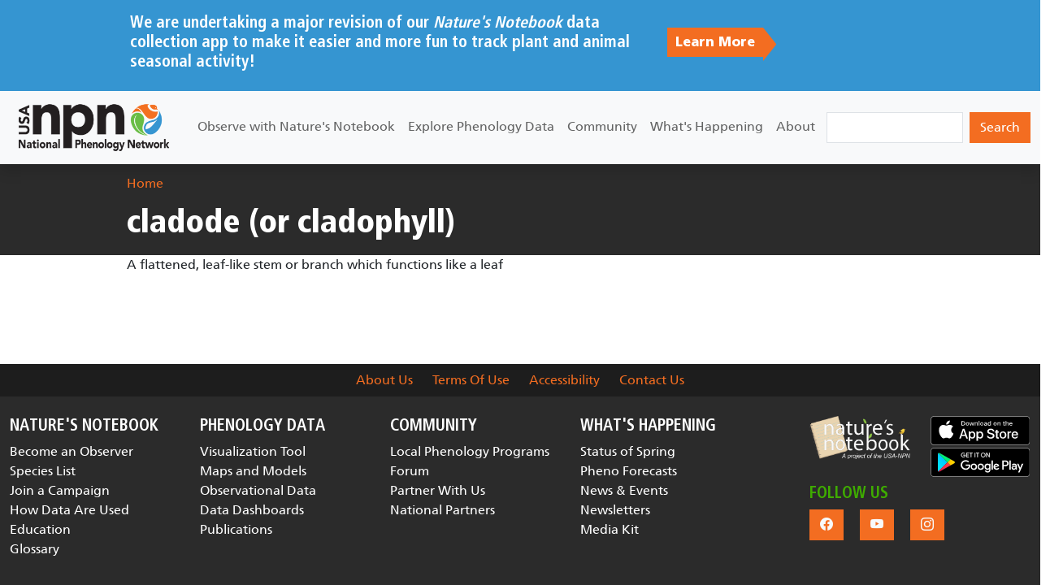

--- FILE ---
content_type: text/html; charset=UTF-8
request_url: https://usanpn.org/taxonomy/term/496
body_size: 7122
content:

<!DOCTYPE html>
<html lang="en" dir="ltr" class="h-100">
  <head>
    <meta charset="utf-8" />
<noscript><style>form.antibot * :not(.antibot-message) { display: none !important; }</style>
</noscript><script async src="https://www.googletagmanager.com/gtag/js?id=G-EB77TQZKT7"></script>
<script>window.dataLayer = window.dataLayer || [];function gtag(){dataLayer.push(arguments)};gtag("js", new Date());gtag("set", "developer_id.dMDhkMT", true);gtag("config", "G-EB77TQZKT7", {"groups":"default","page_placeholder":"PLACEHOLDER_page_location"});</script>
<meta name="Generator" content="Drupal 10 (https://www.drupal.org)" />
<meta name="MobileOptimized" content="width" />
<meta name="HandheldFriendly" content="true" />
<meta name="viewport" content="width=device-width, initial-scale=1.0" />
<link rel="icon" href="/themes/custom/usanpn_bootstrap5/favicon.ico" type="image/vnd.microsoft.icon" />
<link rel="alternate" hreflang="en" href="http://usanpn.org/taxonomy/term/496" />

    <title>cladode (or cladophyll) | USA National Phenology Network</title>
    <link rel="stylesheet" media="all" href="/files/css/css_-poJxa_xav6fdlGaeyiVqbDeER7O1_xlNIMEo81-0tU.css?delta=0&amp;language=en&amp;theme=usanpn_bootstrap5&amp;include=eJx1jEEKwzAMBD_kxqe-J0iNMAZZMl47bfL6huTQXHoZGAaG3Tt6o_qMTJDAP0_qTPpA3zRbupciACVBeLl6Y__EqpTt0CbRvBXSvEvAhi7l-g6QVZv_79csb8STU_FlqHwBW6k8dg" />
<link rel="stylesheet" media="all" href="/files/css/css_2nWaxJkWJhs-E0N6BN4rzl_JPFaHhplJz4eiQrJFw-g.css?delta=1&amp;language=en&amp;theme=usanpn_bootstrap5&amp;include=eJx1jEEKwzAMBD_kxqe-J0iNMAZZMl47bfL6huTQXHoZGAaG3Tt6o_qMTJDAP0_qTPpA3zRbupciACVBeLl6Y__EqpTt0CbRvBXSvEvAhi7l-g6QVZv_79csb8STU_FlqHwBW6k8dg" />

    <script src="/libraries/fontawesome/js/all.min.js?v=6.4.2" defer></script>

  <script data-cfasync="false" nonce="fdf37117-939e-4043-a5a6-bc8d7560fc64">try{(function(w,d){!function(j,k,l,m){if(j.zaraz)console.error("zaraz is loaded twice");else{j[l]=j[l]||{};j[l].executed=[];j.zaraz={deferred:[],listeners:[]};j.zaraz._v="5874";j.zaraz._n="fdf37117-939e-4043-a5a6-bc8d7560fc64";j.zaraz.q=[];j.zaraz._f=function(n){return async function(){var o=Array.prototype.slice.call(arguments);j.zaraz.q.push({m:n,a:o})}};for(const p of["track","set","debug"])j.zaraz[p]=j.zaraz._f(p);j.zaraz.init=()=>{var q=k.getElementsByTagName(m)[0],r=k.createElement(m),s=k.getElementsByTagName("title")[0];s&&(j[l].t=k.getElementsByTagName("title")[0].text);j[l].x=Math.random();j[l].w=j.screen.width;j[l].h=j.screen.height;j[l].j=j.innerHeight;j[l].e=j.innerWidth;j[l].l=j.location.href;j[l].r=k.referrer;j[l].k=j.screen.colorDepth;j[l].n=k.characterSet;j[l].o=(new Date).getTimezoneOffset();if(j.dataLayer)for(const t of Object.entries(Object.entries(dataLayer).reduce((u,v)=>({...u[1],...v[1]}),{})))zaraz.set(t[0],t[1],{scope:"page"});j[l].q=[];for(;j.zaraz.q.length;){const w=j.zaraz.q.shift();j[l].q.push(w)}r.defer=!0;for(const x of[localStorage,sessionStorage])Object.keys(x||{}).filter(z=>z.startsWith("_zaraz_")).forEach(y=>{try{j[l]["z_"+y.slice(7)]=JSON.parse(x.getItem(y))}catch{j[l]["z_"+y.slice(7)]=x.getItem(y)}});r.referrerPolicy="origin";r.src="/cdn-cgi/zaraz/s.js?z="+btoa(encodeURIComponent(JSON.stringify(j[l])));q.parentNode.insertBefore(r,q)};["complete","interactive"].includes(k.readyState)?zaraz.init():j.addEventListener("DOMContentLoaded",zaraz.init)}}(w,d,"zarazData","script");window.zaraz._p=async d$=>new Promise(ea=>{if(d$){d$.e&&d$.e.forEach(eb=>{try{const ec=d.querySelector("script[nonce]"),ed=ec?.nonce||ec?.getAttribute("nonce"),ee=d.createElement("script");ed&&(ee.nonce=ed);ee.innerHTML=eb;ee.onload=()=>{d.head.removeChild(ee)};d.head.appendChild(ee)}catch(ef){console.error(`Error executing script: ${eb}\n`,ef)}});Promise.allSettled((d$.f||[]).map(eg=>fetch(eg[0],eg[1])))}ea()});zaraz._p({"e":["(function(w,d){})(window,document)"]});})(window,document)}catch(e){throw fetch("/cdn-cgi/zaraz/t"),e;};</script></head>
  <body class="path-taxonomy   d-flex flex-column h-100">
        <a href="#main-content" class="visually-hidden focusable skip-link">
      Skip to main content
    </a>
    
      <div class="dialog-off-canvas-main-canvas d-flex flex-column h-100" data-off-canvas-main-canvas>
    

<header>
    <div class="region region-header">
    <div id="block-nnapprevampbanner" class="block block-block-content block-block-content8fd924d1-e880-4294-934e-8a064ca44e5c">
  
    
      
            <div class="clearfix text-formatted field field--name-body field--type-text-with-summary field--label-hidden field__item"><script>
  document.addEventListener("DOMContentLoaded", function () {
    const slides = document.querySelectorAll("#banner-carousel .banner-slide");
    const banner = document.getElementById("rotating-banner");
    let index = 0;
    // Define your color sequence here:
    const colors = [
      "rgb(53, 149, 209)",  // blue
      "rgb(63, 172, 0)",  // green
    ];
    function showNextSlide() {
      // Rotate slide
      slides[index].classList.remove("active");
      index = (index + 1) % slides.length;
      slides[index].classList.add("active");
      // Rotate background color
      banner.style.backgroundColor = colors[index];
    }
    setInterval(showNextSlide, 8000);
  });
</script>
<style type="text/css">#banner-carousel {
  position: relative;
  }
  .banner-slide {
    display: none;
    opacity: 0;
    transition: opacity 0.5s ease-in-out;
    position: absolute;
    width: 100%;
  }
  .banner-slide.active {
    display: block;
    opacity: 1;
    position: relative;
  }
</style>
<div class="paragraph paragraph--type--npn-p-cta paragraph--view-mode--default bg-info sticky-top" id="rotating-banner" style="background-color: rgb(53 149 209) !important; min-height: 88px;">
<div class="container text-white full p-3"><!-- ROTATING SLIDES -->
<div id="banner-carousel">
<div class="banner-slide active">
<div class="row d-flex g-0 align-items-center">
<div class="col-lg-8">
<h5>We are undertaking a major revision of our <em>Nature's Notebook</em> data collection app to make it easier and more fun to track plant and animal seasonal activity!</h5>
</div>

<div class="col-lg-2 d-flex justify-content-center mb-3">
<div class="pt-2"><a class="btn--right rounded-0 mr-2 pl-4 pr-4 text-white font-weight-bold" href="https://usanpn.org/nn/NewApp">Learn More</a></div>
</div>
</div>
</div>

<div class="banner-slide">
<div class="row d-flex g-0 align-items-center">
<div class="col-lg-8">
<h5>Register now for the first Local Phenology Leader Virtual Conference, January 20-23, 2026.</h5>
</div>

<div class="col-lg-2 d-flex justify-content-center mb-3">
<div class="pt-2"><a class="btn--right rounded-0 mr-2 pl-4 pr-4 text-white font-weight-bold" href="https://usanpn.org/community/LocalPhenologyPrograms/Conference">Learn More</a></div>
</div>
</div>
</div>
</div>
<!-- end #banner-carousel --></div>
</div>
</div>
      
  </div>

  </div>
  

    
  <nav class="shadow navbar navbar-expand-lg navbar-light text-dark bg-light static-top">
    <div class="container row mx-auto">
      <div class="col-auto p-0">
        <div class="region region-nav-branding">
    <div id="block-usanpn-bootstrap5-branding" class="block block-system block-system-branding-block">
  
    
  <div class="navbar-brand d-flex align-items-center">

    <a href="/" title="Home" rel="home" class="site-logo d-block">
    <img src="/themes/custom/usanpn_bootstrap5/logo.png" alt="Home" fetchpriority="high" />
  </a>
  
  <div>
    
      </div>
</div>
</div>

  </div>
  
      </div>


      <div class="col-3 col-md-auto p-0 text-end">
        <button class="navbar-toggler collapsed" type="button" data-bs-toggle="collapse"
                data-bs-target="#navbarSupportedContent" aria-controls="navbarSupportedContent"
                aria-expanded="false" aria-label="Toggle navigation">
          <span class="navbar-toggler-icon"></span>
        </button>
      </div>

      <div class="collapse navbar-collapse col-12 col-md-auto p-0" id="navbarSupportedContent">
        <div class="col-auto p-0">
          <div class="region region-nav-main">
    <nav role="navigation" aria-labelledby="block-usanpn-bootstrap5-main-navigation-menu" id="block-usanpn-bootstrap5-main-navigation" class="block block-menu navigation menu--main">
            
  <h5 class="visually-hidden" id="block-usanpn-bootstrap5-main-navigation-menu">Main navigation</h5>
  

        
            <ul data-block="nav_main" class="navbar-nav ms-auto">
                        <li class="nav-item">
          <a href="/nn" class="nav-item nav-link" data-drupal-link-system-path="node/4">Observe with Nature&#039;s Notebook</a>
      </li>

                    <li class="nav-item">
          <a href="/data" class="nav-item nav-link" data-drupal-link-system-path="node/2">Explore Phenology Data</a>
      </li>

                    <li class="nav-item">
          <a href="/community" class="nav-item nav-link" data-drupal-link-system-path="node/3">Community</a>
      </li>

                    <li class="nav-item">
          <a href="/news" class="nav-item nav-link" data-drupal-link-system-path="node/5">What&#039;s Happening</a>
      </li>

                    <li class="nav-item">
          <a href="/about" class="nav-item nav-link" data-drupal-link-system-path="node/65">About</a>
      </li>

        </ul>
  



  </nav>

  </div>
        
        </div>
        <div class="col-auto p-0 ms-auto">
          <div class="region region-nav-additional">
    <div class="search-block-form block block-search container-inline" data-drupal-selector="search-block-form" id="block-usanpn-bootstrap5-search-form" role="search">
  
    
      <form data-block="nav_additional" action="/search/node" method="get" id="search-block-form" accept-charset="UTF-8">
  <div class="js-form-item form-item js-form-type-search form-type-search js-form-item-keys form-item-keys form-no-label">
      <label for="edit-keys" class="visually-hidden">Search</label>
        
  <input title="Enter the terms you wish to search for." data-drupal-selector="edit-keys" type="search" id="edit-keys" name="keys" value="" size="15" maxlength="128" class="form-search form-control" />


        </div>
<div data-drupal-selector="edit-actions" class="form-actions js-form-wrapper form-wrapper" id="edit-actions">
    <input data-drupal-selector="edit-submit" type="submit" id="edit-submit" value="Search" class="button js-form-submit form-submit btn btn-primary" />

</div>

</form>

  </div>

  </div>
        
        </div>     
      </div>
    </div>
  </nav>
  
</header>

<main role="main">
  <a id="main-content" tabindex="-1"></a>
    
    
  

  <div class="container container-compact">
          <div class="full-width bg-dark">
        <div class="container container-compact">
            <div class="region region-breadcrumb">
    <div id="block-usanpn-bootstrap5-breadcrumbs" class="block block-system block-system-breadcrumb-block">
  
    
        <nav aria-label="breadcrumb">
    <h2 id="system-breadcrumb" class="visually-hidden">Breadcrumb</h2>
    <ol class="breadcrumb">
          <li class="breadcrumb-item">
                  <a href="/">Home</a>
              </li>
        </ol>
  </nav>

  </div>
<div id="block-usanpn-bootstrap5-page-title" class="block block-core block-page-title-block">
  
    
      
  <h1 class="col-12 text-left text-white page-title" style="margin-bottom: 0 !important; padding-bottom: 1rem; padding-left: 1rem;">cladode (or cladophyll)</h1>


  </div>

  </div>

        </div>
      </div>
              <div class="order-1 order-lg-2 col-12 px-3">
        
      </div>
        <div class="row g-0">
            <div class="order-1 order-lg-2 col-12 px-3">
          <div class="region region-content">
    <div data-drupal-messages-fallback class="hidden"></div>
<div id="block-usanpn-bootstrap5-content" class="block block-system block-system-main-block">
  
    
      <div class="views-element-container"><div class="view view-taxonomy-term view-id-taxonomy_term view-display-id-page_1 js-view-dom-id-270107b4cb25b388589ad227b944abb9c99e07f3539e95af1bf5dad6160ad014">
  
    
      <div class="view-header">
      <div id="taxonomy-term-496" class="taxonomy-term vocabulary-vocabulary-3">
  
    
  <div class="content">
    
            <div class="clearfix text-formatted field field--name-description field--type-text-long field--label-hidden field__item"><p>A flattened, leaf-like stem or branch which functions like a leaf</p></div>
      
  </div>
</div>

    </div>
      
  
      
          </div>
</div>

  </div>

  </div>

      </div>
          </div>
  </div>

</main>

<footer class="mt-auto pt-0   footer-dark text-light bg-dark">

    <section class="container">
        <div class="region region-pre-footer">
    <div id="block-legalfooter" class="block block-block-content block-block-content4d4c8518-106b-440e-b929-214d51f19185">
  
    
      
            <div class="clearfix text-formatted field field--name-body field--type-text-with-summary field--label-hidden field__item"><div class="full-width mb-4" style="background: #1d1d1d;">
  <div class="container row mx-auto align-items-center justify-content-center px-0 py-2">
    <div class="col-auto"><a class="link-primary" href="/about">About Us</a>
    </div>
    <div class="col-auto"><a class="link-primary" href="/about/terms">Terms Of Use</a>
    </div>
    <div class="col-auto"><a class="link-primary" href="/accessibility">Accessibility</a>
    </div>
    <div class="col-auto"><a class="link-primary" href="/form/contact">Contact Us</a>
    </div>
  </div>
</div>
</div>
      
  </div>

  </div>

  </section>
  
  <div class="container">
      <div class="region region-footer">
    <div id="block-usanpn-footermenu" class="block block-block-content block-block-content8ec146cb-94ed-41ad-9d15-fba39097a053">
  
    
      
            <div class="clearfix text-formatted field field--name-body field--type-text-with-summary field--label-hidden field__item"><section><div class="row d-flex no-gutters justify-content-between"><div class="row d-flex col-md-9"><div class="col-lg-3 col-md-6 mb-4 mb-md-0"><h5 class="text-uppercase text-white">Nature's Notebook</h5><ul class="list-unstyled mb-0"><li data-list-item-id="effe810741b503a2f4bb5bd4da57431d0"><a class="text-white" href="/nn" tabindex="-1">Become an Observer</a></li><li data-list-item-id="e5026a57ecacd0a3f82a0542f51f6359a"><a class="text-white" href="https://naturesnotebook.usanpn.org/npnapps/species" tabindex="-1">Species List</a></li><li data-list-item-id="e35613f03fefa693ee7f908f2efab206b"><a class="text-white" href="/nn/campaigns" tabindex="-1">Join a Campaign</a></li><li data-list-item-id="eef6c20679230bb9a6c096bceeffa5cc0"><a class="text-white" href="/news/publication-summaries" tabindex="-1">How Data Are Used</a></li><li data-list-item-id="e4f50e29ec15c718d07d59c79ce17fa53"><a class="text-white" href="/nn/education" tabindex="-1">Education</a></li><li data-list-item-id="edb4213c427e93628d4ef0cf63e7167f5"><a class="text-white" href="/nn/glossary" tabindex="-1">Glossary</a></li></ul></div><div class="col-lg-3 col-md-6 mb-4 mb-md-0"><h5 class="text-uppercase text-white">Phenology Data</h5><ul class="list-unstyled mb-0"><li data-list-item-id="ed289e02d99e8135bb99b855a81c71367"><a class="text-white" href="/data/visualizations">Visualization Tool</a></li><li data-list-item-id="ee191cf8aff128b6f673a11f43d532605"><a class="text-white" href="/data/maps">Maps and Models</a></li><li data-list-item-id="e863c5020aa7cc98306408d72443f13af"><a class="text-white" href="/data/observational">Observational Data</a></li><li data-list-item-id="e9d6d685ed03b17c159eb1737734e6c03"><a class="text-white" href="/data#Dashboard">Data Dashboards</a></li><li data-list-item-id="e8534a0a7a2f02b582dff5edb773f6ca1"><a class="text-white" href="/data/publications">Publications</a></li></ul></div><div class="col-lg-3 col-md-6 mb-4 mb-md-0"><h5 class="text-uppercase text-white">Community</h5><ul class="list-unstyled mb-0"><li data-list-item-id="e3bbf2f7d609199a657ce4b9c9eafe25e"><a class="text-white" href="/community/LocalPhenologyPrograms" tabindex="-1">Local Phenology Programs</a></li><li data-list-item-id="eb19217b9b1a540b241cac0c73e866a1f"><a class="text-white" href="/community/LPL-COP" tabindex="-1">Forum</a></li><li data-list-item-id="e1133aa2ae13f9ed355ea451ff27a88d6"><a class="text-white" href="/community/partner" tabindex="-1">Partner With Us</a></li><li data-list-item-id="eec7df626691ed93c9dff2cf9eb3da1bc"><a class="text-white" href="/community#national-partners" tabindex="-1">National Partners</a></li></ul></div><div class="col-lg-3 col-md-6 mb-4 mb-md-0"><h5 class="text-uppercase text-white">What's Happening</h5><ul class="list-unstyled mb-0"><li data-list-item-id="e21d6fc756ec79deab4e54df545d4f2d9"><a class="text-white" href="/data/maps/spring" tabindex="-1">Status of Spring</a></li><li data-list-item-id="e085f4bb47146de7172699188c6ba7af0"><a class="text-white" href="/data/maps/forecasts" tabindex="-1">Pheno Forecasts</a></li><li data-list-item-id="e096221defdb9fe6fd3a2581e615a3d70"><a class="text-white" href="/news/article" tabindex="-1">News &amp; Events</a></li><li data-list-item-id="e45ed41fd78b37bcb5cde13ac1c994280"><a class="text-white" href="/news/newsletters" tabindex="-1">Newsletters</a></li><li data-list-item-id="e2b576bdd6c63608d5ecc4ee73c39f6b9"><a class="text-white" href="/news/media" tabindex="-1">Media Kit</a></li></ul></div></div><div class="col-md-3 row no-gutters"><div class="col-6 mb-3"><a href="/nn" role="button"><img class="img-fluid align-center" alt="natures notebook logo" src="/sites/default/files/npn/logos/usa-natures-notebook-tagline-white-RGB2019.png" width="200"></a></div><div class="col-6 text-center"><a class="mr-2 mb-3" href="https://apps.apple.com/us/app/natures-notebook/id1463430668" tabindex="-1" target="_blank"><img style="height:2.25rem;" alt src="/files/inline-images/app-store-badge.svg"></a> <a class="my-3" href="https://play.google.com/store/apps/details?id=org.usanpn.naturesnotebookmobile" target="_blank"><img style="height:2.25rem;margin-top:3px;" alt src="/files/inline-images/google-play-badge.svg"></a></div><div class="col-12"><h5 class="text-success">FOLLOW US</h5><p><a class="btn btn-primary rounded-0" href="https://www.facebook.com/USANPN/" role="button"><em><i class="bi bi-facebook">‌</i></em></a> <!--<a class="btn btn-primary rounded-0" href="https://twitter.com/usanpn" role="button"><i class="bi bi-twitter">‌</i></a> --><a class="btn btn-primary rounded-0" href="https://www.youtube.com/USANPN1" role="button"><em><i class="bi bi-youtube">‌</i></em></a> <a class="btn btn-primary rounded-0" href="https://www.instagram.com/usa_npn/" role="button"><em><i class="bi bi-instagram">‌</i></em></a></p></div></div></div></section></div>
      
  </div>

  </div>

  </div>
</footer>

  </div>

    
    <link rel="stylesheet" href="https://cdn.jsdelivr.net/npm/bootstrap-icons@1.6.1/font/bootstrap-icons.css">
    <script type="application/json" data-drupal-selector="drupal-settings-json">{"path":{"baseUrl":"\/","pathPrefix":"","currentPath":"taxonomy\/term\/496","currentPathIsAdmin":false,"isFront":false,"currentLanguage":"en"},"pluralDelimiter":"\u0003","suppressDeprecationErrors":true,"colorbox":{"opacity":"0.85","current":"{current} of {total}","previous":"\u00ab Prev","next":"Next \u00bb","close":"Close","maxWidth":"98%","maxHeight":"98%","fixed":true,"mobiledetect":true,"mobiledevicewidth":"480px"},"google_analytics":{"account":"G-EB77TQZKT7","trackOutbound":true,"trackMailto":true,"trackTel":true,"trackDownload":true,"trackDownloadExtensions":"7z|aac|arc|arj|asf|asx|avi|bin|csv|doc(x|m)?|dot(x|m)?|exe|flv|gif|gz|gzip|hqx|jar|jpe?g|js|mp(2|3|4|e?g)|mov(ie)?|msi|msp|pdf|phps|png|ppt(x|m)?|pot(x|m)?|pps(x|m)?|ppam|sld(x|m)?|thmx|qtm?|ra(m|r)?|sea|sit|tar|tgz|torrent|txt|wav|wma|wmv|wpd|xls(x|m|b)?|xlt(x|m)|xlam|xml|z|zip","trackColorbox":true,"trackDomainMode":1},"ajaxTrustedUrl":{"\/search\/node":true},"user":{"uid":0,"permissionsHash":"c7a119c858a50cf4418482de2b6d3f04e3449ea0673a71887988652cb92aa1cc"}}</script>
<script src="/files/js/js_xL3oDOvdtTwFTQAXfQl66hfMm8aEJE1Q2g8mEZHlVZ0.js?scope=footer&amp;delta=0&amp;language=en&amp;theme=usanpn_bootstrap5&amp;include=eJxdyEsKgDAMRdENtWbkeiSVWCoxT5rgZ_fORJzdcwsQHp33kcqbefWsHOKRZih6wUW7crOXUzNtJvRzWmDBpzg2oU8PftRUgaoysbHe0Wan_3gANVE3pA"></script>

  <script defer src="https://static.cloudflareinsights.com/beacon.min.js/vcd15cbe7772f49c399c6a5babf22c1241717689176015" integrity="sha512-ZpsOmlRQV6y907TI0dKBHq9Md29nnaEIPlkf84rnaERnq6zvWvPUqr2ft8M1aS28oN72PdrCzSjY4U6VaAw1EQ==" data-cf-beacon='{"version":"2024.11.0","token":"5d9183ae1aae4adb8c75226bfdf0ccb7","server_timing":{"name":{"cfCacheStatus":true,"cfEdge":true,"cfExtPri":true,"cfL4":true,"cfOrigin":true,"cfSpeedBrain":true},"location_startswith":null}}' crossorigin="anonymous"></script>
</body>
</html>


--- FILE ---
content_type: image/svg+xml
request_url: https://usanpn.org/files/inline-images/app-store-badge.svg
body_size: 1877
content:
<?xml version="1.0" encoding="utf-8"?>
<!-- Generator: Adobe Illustrator 27.2.0, SVG Export Plug-In . SVG Version: 6.00 Build 0)  -->
<svg version="1.1" id="artwork" xmlns="http://www.w3.org/2000/svg" xmlns:xlink="http://www.w3.org/1999/xlink" x="0px" y="0px"
	 viewBox="0 0 135 40" style="enable-background:new 0 0 135 40;" xml:space="preserve">
<style type="text/css">
	.st0{fill:#A6A6A6;}
	.st1{opacity:0.2;enable-background:new    ;}
	.st2{opacity:0.12;enable-background:new    ;}
	.st3{fill:#FFFFFF;}
</style>
<path d="M5,0h125c2.8,0,5,2.2,5,5v30c0,2.8-2.2,5-5,5H5c-2.8,0-5-2.2-5-5V5C0,2.2,2.2,0,5,0z"/>
<path class="st0" d="M130,0.8c2.3,0,4.2,1.9,4.2,4.2v30c0,2.3-1.9,4.2-4.2,4.2H5c-2.3,0-4.2-1.9-4.2-4.2c0,0,0,0,0,0V5
	c0-2.3,1.9-4.2,4.2-4.2c0,0,0,0,0,0H130 M130,0H5C2.2,0,0,2.2,0,5v30c0,2.8,2.2,5,5,5h125c2.8,0,5-2.2,5-5V5C135,2.2,132.8,0,130,0z
	"/>
<path class="st1" d="M27,24.1l-14.5,8.3c-0.6,0.4-1.4,0.4-2,0l0,0l-0.1,0.1l0,0l0.1,0.1l0,0c0.6,0.4,1.4,0.4,2,0l14.6-8.3L27,24.1z"
	/>
<path class="st2" d="M10.4,32.3c-0.3-0.4-0.5-0.9-0.4-1.4v0.1c0,0.5,0.1,1,0.5,1.4l0.1-0.1L10.4,32.3z"/>
<path class="st2" d="M32,21.3l-5,2.8l0.1,0.1l4.9-2.8c0.6-0.2,1-0.8,1.1-1.4l0,0C32.9,20.6,32.5,21.1,32,21.3z"/>
<g id="_Group_">
	<g id="_Group_2">
		<g id="_Group_3">
			<path id="_Path_" class="st3" d="M28,19.1c0-1.9,1-3.7,2.6-4.6c-1-1.5-2.7-2.4-4.5-2.4c-1.9-0.2-3.7,1.1-4.7,1.1
				c-1,0-2.5-1.1-4-1.1c-2.1,0.1-4,1.2-5,3.1c-2.1,3.8-0.5,9.3,1.5,12.3c1,1.5,2.2,3.1,3.8,3.1c1.6-0.1,2.1-1,4-1s2.4,1,4,1
				c1.6,0,2.7-1.5,3.7-3c0.7-1.1,1.3-2.2,1.7-3.5C29.3,23.2,28,21.3,28,19.1z"/>
			<path id="_Path_2" class="st3" d="M24.9,10c0.9-1.1,1.4-2.5,1.2-3.9C24.7,6.3,23.5,7,22.5,8c-0.9,1-1.4,2.4-1.3,3.8
				C22.7,11.8,24,11.1,24.9,10z"/>
		</g>
	</g>
	<path class="st3" d="M47.2,27.2h-5l-1.2,3.6h-2.1l4.8-13.2h2.2l4.8,13.2h-2.1L47.2,27.2z M42.7,25.6h4l-1.9-5.8h-0.1L42.7,25.6z"/>
	<path class="st3" d="M60.8,26c0,3-1.6,4.9-4,4.9c-1.3,0.1-2.4-0.6-3-1.7l0,0V34h-2V21.2h1.9v1.6l0,0c0.6-1.1,1.8-1.7,3.1-1.7
		C59.2,21.1,60.8,23,60.8,26z M58.8,26c0-1.9-1.1-3.2-2.5-3.2c-1.5,0-2.5,1.3-2.5,3.2s1.1,3.2,2.5,3.2C57.7,29.3,58.8,28,58.8,26z"
		/>
	<path class="st3" d="M71.4,26c0,3-1.6,4.9-4,4.9c-1.3,0.1-2.4-0.6-3-1.7l0,0V34h-2V21.2h1.9v1.6l0,0c0.6-1.1,1.8-1.7,3.1-1.7
		C69.8,21.1,71.4,23,71.4,26z M69.4,26c0-1.9-1-3.2-2.5-3.2s-2.5,1.3-2.5,3.2s1,3.2,2.5,3.2C68.4,29.2,69.4,27.9,69.4,26L69.4,26z"
		/>
	<path class="st3" d="M78.4,27.1c0.1,1.3,1.4,2.1,3.2,2.1c1.8,0,2.9-0.9,2.9-2c0-1.2-0.7-1.6-2.4-2.1l-1.7-0.4
		c-2.4-0.6-3.5-1.7-3.5-3.6c0-2.3,2-3.8,4.8-3.8c2.8,0,4.7,1.6,4.8,3.8h-2c-0.1-1.3-1.2-2.1-2.8-2.1s-2.7,0.8-2.7,2
		c0,0.9,0.7,1.5,2.4,1.9l1.5,0.4c2.7,0.6,3.8,1.7,3.8,3.7c0,2.5-2,4-5.1,4c-2.9,0-4.9-1.5-5-3.9L78.4,27.1z"/>
	<path class="st3" d="M90.8,18.9v2.3h1.8v1.6h-1.8v5.3c0,0.8,0.4,1.2,1.2,1.2c0.2,0,0.4,0,0.6,0v1.6c-0.4,0.1-0.7,0.1-1.1,0.1
		c-2,0-2.7-0.7-2.7-2.6v-5.6h-1.4v-1.6h1.4v-2.3H90.8z"/>
	<path class="st3" d="M93.7,26c0-3,1.8-4.9,4.6-4.9c2.8,0,4.6,1.9,4.6,4.9s-1.8,4.9-4.6,4.9C95.4,30.9,93.7,29,93.7,26z M100.8,26
		c0-2.1-1-3.3-2.6-3.3c-1.6,0-2.5,1.2-2.5,3.3s0.9,3.3,2.6,3.3C99.9,29.3,100.8,28.1,100.8,26L100.8,26z"/>
	<path class="st3" d="M104.4,21.2h1.9v1.7l0,0c0.3-1.1,1.2-1.8,2.3-1.7c0.2,0,0.5,0,0.7,0.1V23c-0.3-0.1-0.6-0.2-0.9-0.2
		c-1.1-0.1-2.1,0.8-2.1,1.9c0,0,0,0,0,0c0,0.1,0,0.2,0,0.3v5.8h-1.9V21.2z"/>
	<path class="st3" d="M118.5,28c-0.3,1.7-2,2.9-4.1,2.9c-2.8,0-4.5-1.9-4.5-4.9s1.7-5,4.5-5s4.3,1.8,4.3,4.8v0.7h-6.8v0.1
		c-0.1,1.4,0.9,2.6,2.3,2.7h0.3c1,0.1,1.9-0.5,2.2-1.3L118.5,28z M111.8,25.1h4.8c0.1-1.3-0.9-2.3-2.1-2.4h-0.2
		C113,22.7,111.9,23.7,111.8,25.1C111.8,25.1,111.8,25.1,111.8,25.1L111.8,25.1z"/>
</g>
<g id="_Group_4">
	<path class="st3" d="M44.1,7.1c1.5-0.1,2.7,1,2.8,2.4c0,0.2,0,0.4,0,0.5c0,1.9-1,3-2.8,3H42v-6L44.1,7.1z M42.9,12.2H44
		c1,0.1,1.9-0.7,2-1.7c0,0,0,0,0,0c0-0.1,0-0.3,0-0.4c0.1-1-0.6-2-1.6-2.1c0,0,0,0,0,0c-0.1,0-0.2,0-0.4,0h-1.1V12.2z"/>
	<path class="st3" d="M48,10.8c-0.1-1.2,0.8-2.2,1.9-2.3c1.2-0.1,2.2,0.8,2.3,1.9c0,0.1,0,0.3,0,0.4c0,1.2-0.9,2.2-2.1,2.2
		c-1.1,0-2-0.7-2.2-1.8C48,11.1,48,11,48,10.8z M51.3,10.8c0-1-0.4-1.5-1.2-1.5s-1.2,0.6-1.2,1.5s0.4,1.6,1.2,1.6
		S51.3,11.8,51.3,10.8L51.3,10.8z"/>
	<path class="st3" d="M57.9,13.1h-0.9L56,9.8h-0.1L55,13.1h-0.9l-1.2-4.5h0.9l0.8,3.4h0.1l0.9-3.4h0.8l0.9,3.4h0.1l0.8-3.4h0.9
		L57.9,13.1z"/>
	<path class="st3" d="M60.1,8.6H61v0.7h0.1c0.2-0.5,0.8-0.9,1.3-0.8C63.2,8.4,63.9,9,64,9.8c0,0,0,0,0,0c0,0.1,0,0.2,0,0.3v2.9h-0.9
		v-2.7c0-0.7-0.3-1.1-1-1.1c-0.6,0-1,0.4-1.1,0.9c0,0,0,0.1,0,0.1v2.8h-0.9L60.1,8.6z"/>
	<path class="st3" d="M65.4,6.8h0.9v6.3h-0.9L65.4,6.8z"/>
	<path class="st3" d="M67.5,10.8c-0.1-1.2,0.8-2.2,1.9-2.3c1.2-0.1,2.2,0.8,2.3,1.9c0,0.1,0,0.3,0,0.4c0,1.2-0.9,2.2-2.1,2.2
		c-1.1,0-2-0.7-2.2-1.8C67.5,11.1,67.5,11,67.5,10.8z M70.8,10.8c0-1-0.4-1.5-1.2-1.5s-1.2,0.6-1.2,1.5s0.4,1.6,1.2,1.6
		C70.4,12.4,70.8,11.8,70.8,10.8z"/>
	<path class="st3" d="M72.7,11.8c0-0.8,0.6-1.3,1.7-1.3l1.2-0.1V10c0-0.5-0.3-0.7-0.9-0.7s-0.8,0.2-0.9,0.5h-0.9
		C73,9,73.7,8.5,74.7,8.5S76.5,9,76.5,10v3.1h-0.9v-0.6h-0.1c-0.3,0.5-0.8,0.7-1.3,0.7c-0.7,0.1-1.4-0.5-1.5-1.2c0,0,0,0,0,0
		C72.7,11.9,72.7,11.8,72.7,11.8z M75.6,11.4V11l-1.1,0.1c-0.6,0-0.9,0.3-0.9,0.6s0.4,0.6,0.8,0.6C75,12.4,75.5,12,75.6,11.4
		C75.6,11.4,75.6,11.4,75.6,11.4L75.6,11.4z"/>
	<path class="st3" d="M77.6,10.8c0-1.4,0.7-2.3,1.9-2.3c0.6,0,1.1,0.3,1.4,0.8h0.1V6.8h0.9v6.3H81v-0.7h-0.1
		c-0.3,0.5-0.8,0.8-1.4,0.8C78.4,13.2,77.6,12.3,77.6,10.8z M78.6,10.8c0,1,0.4,1.5,1.2,1.5s1.2-0.6,1.2-1.5s-0.5-1.5-1.2-1.5
		S78.6,9.9,78.6,10.8z"/>
	<path class="st3" d="M85.5,10.8c-0.1-1.2,0.8-2.2,1.9-2.3c1.2-0.1,2.2,0.8,2.3,1.9c0,0.1,0,0.3,0,0.4c0,1.2-0.9,2.2-2.1,2.2
		c-1.1,0-2-0.7-2.2-1.8C85.5,11.1,85.5,11,85.5,10.8z M88.8,10.8c0-1-0.4-1.5-1.2-1.5s-1.2,0.6-1.2,1.5s0.4,1.6,1.2,1.6
		S88.8,11.8,88.8,10.8z"/>
	<path class="st3" d="M91,8.6h0.8v0.7h0.1c0.2-0.5,0.8-0.9,1.3-0.8C94,8.4,94.7,9,94.8,9.8c0,0.1,0,0.2,0,0.3v2.9h-0.9v-2.7
		c0-0.7-0.3-1.1-1-1.1c-0.6,0-1,0.4-1.1,0.9c0,0,0,0.1,0,0.1c0,0,0,0.1,0,0.1v2.6h-0.9L91,8.6z"/>
	<path class="st3" d="M99.8,7.5v1.2h1v0.8h-1v2.3c0,0.5,0.2,0.7,0.6,0.7h0.3v0.7c-0.2,0-0.3,0-0.5,0c-1,0-1.4-0.4-1.4-1.2V9.4h-0.7
		V8.6h0.7V7.5H99.8z"/>
	<path class="st3" d="M102,6.8h0.9v2.5h0.1c0.2-0.5,0.8-0.8,1.3-0.8c0.8,0,1.5,0.6,1.6,1.4c0,0,0,0,0,0c0,0.1,0,0.2,0,0.3v2.9H105
		v-2.7c0-0.7-0.3-1.1-1-1.1c-0.6-0.1-1.1,0.4-1.1,1c0,0,0,0,0,0v2.8H102V6.8z"/>
	<path class="st3" d="M111,11.9c-0.3,0.9-1.1,1.4-2,1.3c-1.1,0.1-2-0.8-2.1-1.9c0,0,0-0.1,0-0.1c0-0.1,0-0.2,0-0.3
		c-0.2-1.1,0.6-2.2,1.8-2.3c0,0,0,0,0,0c0.1,0,0.2,0,0.3,0c1.2,0,2,0.9,2,2.3v0.3h-3.2v0.1c0,0.7,0.5,1.2,1.1,1.2c0,0,0,0,0,0h0.1
		c0.4,0,0.9-0.2,1.1-0.6L111,11.9z M107.9,10.4h2.3c0-0.6-0.4-1.1-1-1.2h-0.1C108.4,9.2,107.9,9.7,107.9,10.4L107.9,10.4z"/>
</g>
</svg>
